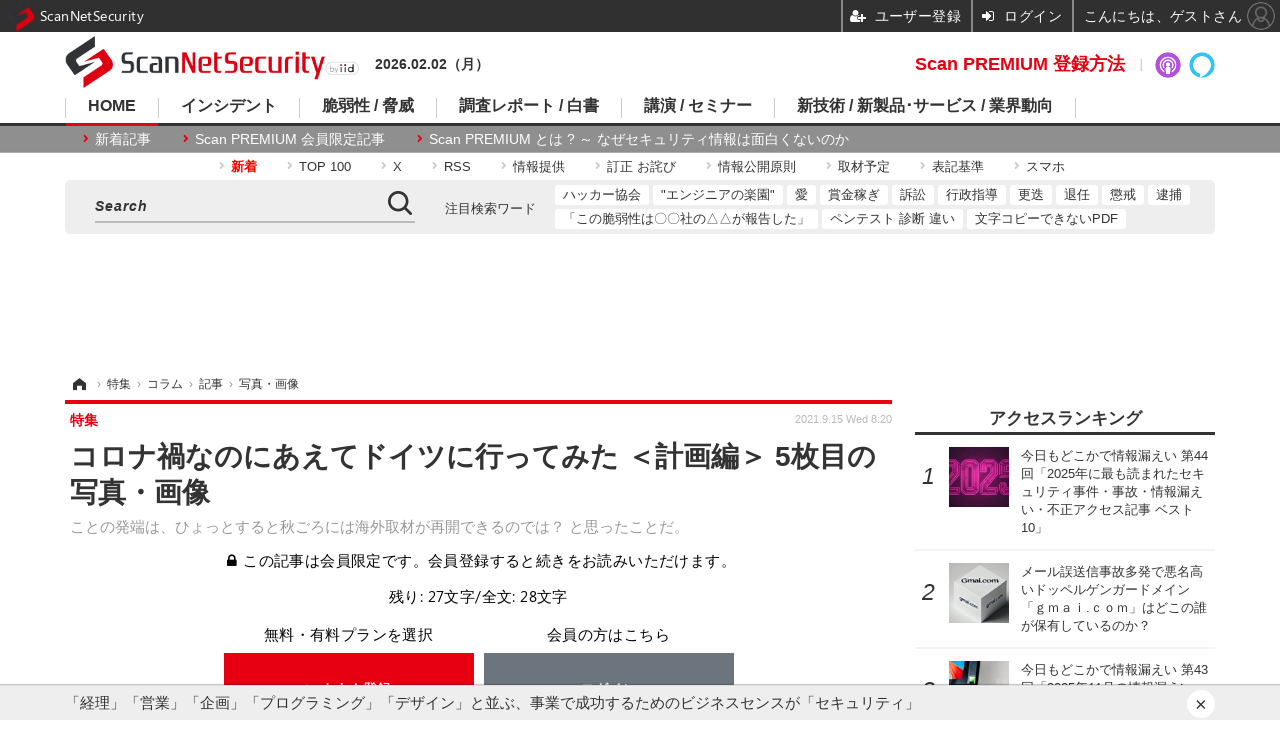

--- FILE ---
content_type: text/html; charset=utf-8
request_url: https://scan.netsecurity.ne.jp/article/img/2021/09/15/46297/35685.html
body_size: 14983
content:
<!doctype html>
<html lang="ja" prefix="og: http://ogp.me/ns#">
<head>
<meta charset="UTF-8">
<meta name="viewport" content="target-densitydpi=device-dpi, width=1170, maximum-scale=3.0, user-scalable=yes">
<meta property="fb:app_id" content="189902261087780">
<link rel="stylesheet" href="/base/css/a.css?__=2025100302">
<script type="text/javascript">
(function(w,k,v,k2,v2) {
  w[k]=v; w[k2]=v2;
  var val={}; val[k]=v; val[k2]=v2;
  (w.dataLayer=w.dataLayer||[]).push(val);
})(window, 'tpl_name', 'pages/image', 'tpl_page', 'image');
</script>
<script src="/base/scripts/jquery-2.1.3.min.js"></script>
<script type="text/javascript" async src="/base/scripts/a.min.js?__=2025100302"></script>

<script type="text/javascript" src="https://front-api-gateway.account.media.iid.jp/v1/front/js?__=2025100302"></script>
<script type="text/javascript">
  MMS.register();
</script>



<!-- Facebook Pixel Code -->
<script>
!function(f,b,e,v,n,t,s){if(f.fbq)return;n=f.fbq=function(){n.callMethod?
n.callMethod.apply(n,arguments):n.queue.push(arguments)};if(!f._fbq)f._fbq=n;
n.push=n;n.loaded=!0;n.version='2.0';n.queue=[];t=b.createElement(e);t.async=!0;
t.src=v;s=b.getElementsByTagName(e)[0];s.parentNode.insertBefore(t,s)}(window,
document,'script','https://connect.facebook.net/en_US/fbevents.js');
fbq('init', '1665201680438262');
fbq('track', 'PageView');
</script>
<noscript><img height="1" width="1" style="display:none"
src="https://www.facebook.com/tr?id=1665201680438262&ev=PageView&noscript=1"
/></noscript>
<!-- DO NOT MODIFY -->
<!-- End Facebook Pixel Code -->



<meta name="iid-recommendation" content="no">

    <title>コロナ禍なのにあえてドイツに行ってみた ＜計画編＞ 5枚目の写真・画像 | ScanNetSecurity</title>
  <meta name="keywords" content="コロナ禍なのにあえてドイツに行ってみた ＜計画編＞,画像,写真,ニュース,ScanNetSecurity">
  <meta name="description" content="ことの発端は、ひょっとすると秋ごろには海外取材が再開できるのでは？ と思ったことだ。 《撮影：中尾真二》 飛行機で配布されるハイジーンキットの中身 5枚目の写真・画像">
  <meta name="thumbnail" content="https://scan.netsecurity.ne.jp/imgs/ogp_f/35685.jpg">

    
        <meta name="twitter:title" content="コロナ禍なのにあえてドイツに行ってみた ＜計画編＞ 5枚目の写真・画像 | ScanNetSecurity">
    <meta name="twitter:card" content="photo">
    <meta name="twitter:site" content="@ScanNetSecurity">
    <meta name="twitter:url" content="https://scan.netsecurity.ne.jp/article/img/2021/09/15/46297/35685.html">
    <meta name="twitter:image" content="https://scan.netsecurity.ne.jp/imgs/p/qCesLc4C5kgKEmOgg5jIu28IuwZxBQQDAgEA/35685.jpg">
  
    <meta property="og:title" content="コロナ禍なのにあえてドイツに行ってみた ＜計画編＞ 5枚目の写真・画像 | ScanNetSecurity">
  <meta property="og:description" content="ことの発端は、ひょっとすると秋ごろには海外取材が再開できるのでは？ と思ったことだ。 《撮影：中尾真二》 飛行機で配布されるハイジーンキットの中身 5枚目の写真・画像">


<meta property="og:type" content="article">
<meta property="og:site_name" content="ScanNetSecurity">
<meta property="og:url" content="https://scan.netsecurity.ne.jp/article/img/2021/09/15/46297/35685.html">
<meta property="og:image" content="https://scan.netsecurity.ne.jp/imgs/ogp_f/35685.jpg">

<link rel="apple-touch-icon" sizes="76x76" href="/base/images/touch-icon-76.png">
<link rel="apple-touch-icon" sizes="120x120" href="/base/images/touch-icon-120.png">
<link rel="apple-touch-icon" sizes="152x152" href="/base/images/touch-icon-152.png">
<link rel="apple-touch-icon" sizes="180x180" href="/base/images/touch-icon-180.png">

<meta name='robots' content='max-image-preview:large' /><meta name="cXenseParse:iid-articleid" content="46297">
<meta name="cXenseParse:iid-article-title" content="コロナ禍なのにあえてドイツに行ってみた ＜計画編＞">
<meta name="cXenseParse:iid-page-type" content="画像ページ">
<meta name="cXenseParse:iid-page-name" content="image">
<meta name="cXenseParse:iid-category" content="特集">
<meta name="cXenseParse:iid-subcategory" content="コラム">
<meta name="cXenseParse:iid-hidden-adsense" content="true">
<meta name="cXenseParse:iid-hidden-other-ad" content="true">
<meta name="cXenseParse:iid-giga-name" content="新型コロナウイルス（ COVID-19 ）とサイバーセキュリティ">
<meta name="cXenseParse:iid-giga-name" content="ScanNetSecurity 会員限定記事">
<meta name="cXenseParse:iid-giga-name" content="Scan PREMIUM 倶楽部">
<meta name="cXenseParse:iid-article-type" content="通常記事">
<meta name="cXenseParse:iid-provider-name" content="ScanNetSecurity">
<meta name="cXenseParse:author" content="中尾 真二（ Shinji Nakao ）">
<meta name="cXenseParse:recs:publishtime" content="2021-09-15T08:20:02+0900">
<meta name="cxenseparse:iid-publish-yyyy" content="2021">
<meta name="cxenseparse:iid-publish-yyyymm" content="202109">
<meta name="cxenseparse:iid-publish-yyyymmdddd" content="20210915">
<script async src="https://cdn.cxense.com/track_banners_init.js"></script><script>var dataLayer = dataLayer || [];dataLayer.push({'customCategory': 'special','customSubCategory': 'column','customProvider': 'SCANNETSECURITY','customAuthorId': '15','customAuthorName': '中尾 真二（ Shinji Nakao ）','customPrimaryGigaId': '3406','customPrimaryGigaName': '新型コロナウイルス（ COVID-19 ）とサイバーセキュリティ'});</script><script async='async' src='https://www.googletagservices.com/tag/js/gpt.js'></script>
<script>
  var googletag = googletag || {};
  googletag.cmd = googletag.cmd || [];
  googletag.cmd.push(function() {
    var adsng = '1';
    googletag.defineSlot('/2261101/122010001', [728,90], 'div-gpt-ad-header1').addService(googletag.pubads()).setCollapseEmptyDiv(true);
    googletag.defineSlot('/2261101/122010002', [300,250], 'div-gpt-ad-right1').addService(googletag.pubads()).setCollapseEmptyDiv(true);
    googletag.defineSlot('/2261101/122010003', [300,250], 'div-gpt-ad-right2').addService(googletag.pubads()).setCollapseEmptyDiv(true);
    googletag.defineSlot('/2261101/122010004', [300,250], 'div-gpt-ad-right3').addService(googletag.pubads()).setCollapseEmptyDiv(true);
    googletag.defineSlot('/2261101/122010005', [[300,250], [300,600]], 'div-gpt-ad-right4').addService(googletag.pubads()).setCollapseEmptyDiv(true);
    googletag.defineSlot('/2261101/122010006', [[300,250], [336,280]], 'div-gpt-ad-left1').addService(googletag.pubads()).setCollapseEmptyDiv(true);
    googletag.defineSlot('/2261101/122010007', [[300,250], [336,280]], 'div-gpt-ad-left2').addService(googletag.pubads()).setCollapseEmptyDiv(true);
    googletag.pubads().setTargeting('adsng', adsng);
    googletag.pubads().enableSingleRequest();
    googletag.enableServices();
  });
</script>
<link rel="canonical" href="https://scan.netsecurity.ne.jp/article/img/2021/09/15/46297/35684.html">
<link rel="alternate" media="only screen and (max-width: 640px)" href="https://s.netsecurity.ne.jp/article/img/2021/09/15/46297/35685.html">
<link rel="alternate" type="application/rss+xml" title="RSS" href="https://scan.netsecurity.ne.jp/rss20/index.rdf">

</head>

<body class="thm-page-arti-image page-cate--special page-cate--special-column page-subcate--column" data-nav="special">
<noscript><iframe src="//www.googletagmanager.com/ns.html?id=GTM-WLCL3C"
height="0" width="0" style="display:none;visibility:hidden"></iframe></noscript>
<script>
(function(w,d,s,l,i){w[l]=w[l]||[];w[l].push({'gtm.start':
new Date().getTime(),event:'gtm.js'});var f=d.getElementsByTagName(s)[0],
j=d.createElement(s),dl=l!='dataLayer'?'&l='+l:'';j.async=true;j.src=
'//www.googletagmanager.com/gtm.js?id='+i+dl;f.parentNode.insertBefore(j,f);
})(window,document,'script','dataLayer','GTM-WLCL3C');
</script>

<header class="thm-header">
  <div class="header-wrapper cf">
<div class="header-logo">
  <a class="link" href="https://scan.netsecurity.ne.jp/" data-sub-title=""><img class="logo" src="/base/images/header-logo.2025100302.png" alt="ScanNetSecurity"></a>
</div><div class="today-date">2026.02.02（月） </div>
  </div>
<nav class="thm-nav global-nav js-global-nav"><ul class="nav-main-menu js-main-menu"><li class="item js-nav-home nav-home"><a class="link" href="/">HOME</a><ul class="nav-sub-menu js-sub-menu"><li class="sub-item"><a class="link" href="https://scan.netsecurity.ne.jp/article/?page=1">新着記事</a></li><li class="sub-item"><a class="link" href="/special/3294/recent/">Scan PREMIUM 会員限定記事</a></li><li class="sub-item"><a class="link" href="http://bit.ly/ScanPREMIUM_NSRI">Scan PREMIUM とは ? ～ なぜセキュリティ情報は面白くないのか</a></li></ul><!-- /.nav-sub-menu --></li><!-- /.item --><li class="item js-nav-incident nav-incident"><a class="link" href="/category/incident/incident/latest/">インシデント</a><ul class="nav-sub-menu js-sub-menu"><li class="sub-item"><a class="link" href="/special/1607/recent/">情報漏えい</a></li><li class="sub-item"><a class="link" href="/special/229/recent/">不正アクセス</a></li><li class="sub-item"><a class="link" href="/special/3457/recent/">設定ミス</a></li><li class="sub-item"><a class="link" href="/special/3358/recent/">メール誤送信</a></li><li class="sub-item"><a class="link" href="/special/3308/recent/">ランサムウェア</a></li><li class="sub-item"><a class="link" href="/special/947/recent/">Web改ざん</a></li></ul><!-- /.nav-sub-menu --></li><!-- /.item --><li class="item js-nav-threat nav-threat"><a class="link" href="/category/threat/threat/latest/">脆弱性 / 脅威</a><ul class="nav-sub-menu js-sub-menu"><li class="sub-item"><a class="link" href="/category/threat/vulnerability/latest/">脆弱性</a></li><li class="sub-item"><a class="link" href="/special/68/recent/">JVN</a></li><li class="sub-item"><a class="link" href="/special/178/recent/">IPA</a></li><li class="sub-item"><a class="link" href="/special/72/recent/">JPCERT/CC</a></li><li class="sub-item"><a class="link" href="/special/3338/recent/">NISC</a></li><li class="sub-item"><a class="link" href="/special/366/recent/">警察庁</a></li><li class="sub-item"><a class="link" href="/special/3343/recent/">JC3</a></li><li class="sub-item"><a class="link" href="/special/3540/recent/">CISA</a></li></ul><!-- /.nav-sub-menu --></li><!-- /.item --><li class="item js-nav-report nav-report"><a class="link" href="/category/report/">調査レポート / 白書</a><ul class="nav-sub-menu js-sub-menu"><li class="sub-item"><a class="link" href="/special/1118/recent/">調査報告書</a></li><li class="sub-item"><a class="link" href="/special/884/recent/">JNSA</a></li><li class="sub-item"><a class="link" href="/special/3436/recent/">ISOG-J</a></li><li class="sub-item"><a class="link" href="/special/3445/recent/">OWASP</a></li></ul><!-- /.nav-sub-menu --></li><!-- /.item --><li class="item js-nav-seminar nav-seminar"><a class="link" href="/category/seminar/">講演 / セミナー</a><ul class="nav-sub-menu js-sub-menu"><li class="sub-item"><a class="link" href="/special/3279/recent/">Black Hat</a></li><li class="sub-item"><a class="link" href="/special/3472/recent/">Gartner Security ＆ Risk Management Summit</a></li><li class="sub-item"><a class="link" href="/special/3288/recent/">RSA Conference</a></li><li class="sub-item"><a class="link" href="/special/3268/recent/">Security Days</a></li></ul><!-- /.nav-sub-menu --></li><!-- /.item --><li class="item js-nav-business nav-business"><a class="link" href="/category/business/">新技術 / 新製品･サービス / 業界動向</a><ul class="nav-sub-menu js-sub-menu"><li class="sub-item"><a class="link" href="/category/business/product/latest/">新製品 サービス</a></li><li class="sub-item"><a class="link" href="/category/business/trend/latest/">業界動向</a></li><li class="sub-item"><a class="link" href="/special/2844/recent/">市場規模</a></li><li class="sub-item"><a class="link" href="/special/3552/recent/">セキュリティとお金</a></li></ul><!-- /.nav-sub-menu --></li><!-- /.item --></ul><!-- /.nav-main-menu --></nav><!-- /.thm-nav -->
<dl class="nav-giga cf contents">
 <dt class="heading">コンテンツ</dt>
 <dd class="keyword">
  <ul>
      <li class="item"><a class="link" href="https://scan.netsecurity.ne.jp/article/?page=1" ><b><font color="red">新着</font></b></a></li>
      <li class="item"><a class="link" href="https://scan.netsecurity.ne.jp/article/ranking/" >TOP 100</a></li>
      <li class="item"><a class="link" href="https://x.com/scannetsecurity"  target="_blank">X</a></li>
      <li class="item"><a class="link" href="https://scan.netsecurity.ne.jp/rss/index.rdf"  target="_blank">RSS</a></li>
      <li class="item"><a class="link" href="https://bit.ly/SecurityInformationWantsToBeShared"  target="_blank">情報提供</a></li>
      <li class="item"><a class="link" href="/article/2010/12/01/25996.html"  target="_blank">訂正 お詫び</a></li>
      <li class="item"><a class="link" href="http://goo.gl/6Qc2fy"  target="_blank">情報公開原則</a></li>
      <li class="item"><a class="link" href="https://scan.netsecurity.ne.jp/article/2025/01/08/52134.html" >取材予定</a></li>
      <li class="item"><a class="link" href="/article/2010/12/01/25992.html" >表記基準</a></li>
      <li class="item"><a class="link" href="https://s.netsecurity.ne.jp/" >スマホ</a></li>
  </ul>
 </dd>
</dl>
<div class="box-search"><div class="header-control"><div class="item item--google-search" id="gcse"><div class="gcse-searchbox-only" data-resultsUrl="/pages/search.html"></div></div></div></div>
<dl class="nav-giga cf keyword">
 <dt class="heading">注目検索ワード</dt>
 <dd class="keyword">
  <ul>
      <li class="item"><a class="link" href="https://scan.netsecurity.ne.jp/pages/search.html?q=%E6%97%A5%E6%9C%AC%E3%83%8F%E3%83%83%E3%82%AB%E3%83%BC%E5%8D%94%E4%BC%9A"  target="_blank">ハッカー協会</a></li>
      <li class="item"><a class="link" href="https://scan.netsecurity.ne.jp/pages/search.html?q=%E3%82%A8%E3%83%B3%E3%82%B8%E3%83%8B%E3%82%A2%E3%81%AE%E6%A5%BD%E5%9C%92"  target="_blank">"エンジニアの楽園"</a></li>
      <li class="item"><a class="link" href="https://scan.netsecurity.ne.jp/pages/search.html?q=%E3%82%BB%E3%82%AD%E3%83%A5%E3%83%AA%E3%83%86%E3%82%A3+%E6%84%9B"  target="_blank">愛</a></li>
      <li class="item"><a class="link" href="https://scan.netsecurity.ne.jp/pages/search.html?q=%E3%83%90%E3%82%A6%E3%83%B3%E3%83%86%E3%82%A3+%E5%A0%B1%E5%A5%A8%E9%87%91+%E3%83%8F%E3%83%B3%E3%82%BF%E3%83%BC+%E3%83%8F%E3%83%83%E3%82%AB%E3%83%BC"  target="_blank">賞金稼ぎ</a></li>
      <li class="item"><a class="link" href="https://scan.netsecurity.ne.jp/pages/search.html?q=%E8%A8%B4%E8%A8%9F"  target="_blank">訴訟</a></li>
      <li class="item"><a class="link" href="https://scan.netsecurity.ne.jp/pages/search.html?q=%E8%A1%8C%E6%94%BF%E6%8C%87%E5%B0%8E"  target="_blank">行政指導</a></li>
      <li class="item"><a class="link" href="https://scan.netsecurity.ne.jp/pages/search.html?q=%E6%9B%B4%E8%BF%AD"  target="_blank">更迭</a></li>
      <li class="item"><a class="link" href="https://scan.netsecurity.ne.jp/pages/search.html?q=%E9%80%80%E4%BB%BB"  target="_blank">退任</a></li>
      <li class="item"><a class="link" href="https://scan.netsecurity.ne.jp/pages/search.html?q=%E6%87%B2%E6%88%92"  target="_blank">懲戒</a></li>
      <li class="item"><a class="link" href="https://scan.netsecurity.ne.jp/pages/search.html?q=%E9%80%AE%E6%8D%95"  target="_blank">逮捕</a></li>
      <li class="item"><a class="link" href="https://scan.netsecurity.ne.jp/pages/search.html?q=%E3%81%8C%E5%A0%B1%E5%91%8A%E3%82%92%E8%A1%8C%E3%81%A3%E3%81%A6%E3%81%84%E3%82%8B"  target="_blank">「この脆弱性は〇〇社の△△が報告した」</a></li>
      <li class="item"><a class="link" href="https://scan.netsecurity.ne.jp/pages/search.html?q=%E3%83%9A%E3%83%B3%E3%83%86%E3%82%B9%E3%83%88+%E8%84%86%E5%BC%B1%E6%80%A7%E8%A8%BA%E6%96%AD+%E9%81%95%E3%81%84"  target="_blank">ペンテスト 診断 違い</a></li>
      <li class="item"><a class="link" href="https://scan.netsecurity.ne.jp/pages/search.html?q=%E6%96%87%E5%AD%97+%E3%82%B3%E3%83%94%E3%83%BC+%E3%81%A7%E3%81%8D%E3%81%AA%E3%81%84+PDF"  target="_blank">文字コピーできないPDF</a></li>
  </ul>
 </dd>
</dl>

<div class="main-ad" style="min-height:90px;margin:20px 0 20px 0;">
<div id='div-gpt-ad-header1'><script>googletag.cmd.push(function() { googletag.display('div-gpt-ad-header1'); });</script></div>
</div>

<!-- global_nav -->
</header>

<div class="thm-body cf">
  <div class="breadcrumb">
<span id="breadcrumbTop"><a class="link" href="https://scan.netsecurity.ne.jp/"><span class="item icon icon-bc--home">ホーム</span></a></span>
<i class="separator icon icon-bc--arrow"> › </i>
<span id="BreadcrumbSecond">
  <a class="link" href="/category/special/">
    <span class="item icon icon-bc--special">特集</span>
  </a>
</span>
<i class="separator icon icon-bc--arrow"> › </i>
<span id="BreadcrumbThird">
  <a class="link" href="/category/special/column/latest/">
    <span class="item icon icon-bc--column">コラム</span>
  </a>
</span>
<i class="separator icon icon-bc--arrow"> › </i>

    <span id="breadcrumbLast"><a class="link" href="/article/2021/09/15/46297.html"><span class="item icon icon-bc--article">記事</span></a></span>
    <i class="separator icon icon-bc--arrow"> › </i>

    <span class="item">写真・画像</span>
  </div>
  <main class="thm-main">
<header class="arti-header">
  <a href="/article/2021/09/15/46297.html?from=image-page-title" class="link-image-page-title">    <h1 class="head">コロナ禍なのにあえてドイツに行ってみた ＜計画編＞ 5枚目の写真・画像</h1>
  </a>  <p class="arti-summary">ことの発端は、ひょっとすると秋ごろには海外取材が再開できるのでは？ と思ったことだ。</p>
  <div class="group">
    <span class="category-group-name">特集</span>
  </div>
  <div class="date">
    <time class="pubdate" itemprop="datePublished" datetime="2021-09-15T08:20:02+09:00">2021.9.15 Wed 8:20</time>
  </div>
</header>


<div class="arti-content arti-content--image">
  <div class="figure-area figure-area--zoom">
    <figure class="figure">
    <script type="text/javascript">
    var expireDate_mms_content_id = new Date();
    expireDate_mms_content_id.setDate(expireDate_mms_content_id.getDate() + 1);
    document.cookie = "mms-content-id=46297;path=/;" + "expires=" + expireDate_mms_content_id.toUTCString();
  </script>
  <mms-article mms-purpose='image:pc:35685:{"mode":"spacing","width":"826","height":"620"}' mms-article-id="46297" mms-current-page="1" mms-article-modified-time="2021-09-15T16:24:26+09:00" mms-revision="2025100302">
    <div class="mms-unauth-content">
            
      <div class="mem-loader">
        <img style="filter:blur(10px);" class="image" src="/imgs/p/t6q9Ot6py05ZmQ4kE_LHSZ0JwAfOBQQDAgEA/35685.jpg" alt="飛行機で配布されるハイジーンキットの中身" width="200" height="150">
        <div class="mem-loader-inner">
          <div></div>
          <div></div>
          <div></div>
        </div>
      </div>
    </div>
  </mms-article>
      <figcaption class="figcaption">
        <span class="copyright">《撮影：中尾真二》</span>
        <span class="caption">飛行機で配布されるハイジーンキットの中身</span>
      </figcaption>
    </figure>
  </div>
  <div class="figure-pagination">
    <ul class="paging-list">
      <li class="item paging-prev"><a class="link icon icon--paging-prev" href="/article/img/2021/09/15/46297/35691.html">前の画像</a></li>
      <li class="item paging-next"><a class="link icon icon--paging-next" href="/article/img/2021/09/15/46297/35682.html">次の画像</a></li>
      <li class="item paging-back">
        <a class="link icon icon--paging-back" href="/article/2021/09/15/46297.html">この記事へ戻る
          <span class="count">5/11</span>
        </a>
      </li>
    </ul>
  </div>

</div>
<ul class="thumb-list cf">

  <li class="item">
    <a class="link" href="/article/img/2021/09/15/46297/35684.html">
      <img class="image" src="/imgs/p/gvssBNQPA7w4bt5n10RlmAsJcAd_BQQDAgEA/35684.jpg" alt="コロナ禍なのにあえてドイツに行ってみた＜計画編＞" width="120" height="120">
    </a>
  </li>

  <li class="item">
    <a class="link" href="/article/img/2021/09/15/46297/35692.html">
      <img class="image" src="/imgs/p/gvssBNQPA7w4bt5n10RlmAsJcAd_BQQDAgEA/35692.png" alt="日本政府指定の陰性証明書書式" width="120" height="120">
    </a>
  </li>

  <li class="item">
    <a class="link" href="/article/img/2021/09/15/46297/35723.html">
      <img class="image" src="/imgs/p/gvssBNQPA7w4bt5n10RlmAsJcAd_BQQDAgEA/35723.jpg" alt="日本のワクチン接種証明書とPCR検査陰性証明書（海外渡航用）" width="120" height="120">
    </a>
  </li>

  <li class="item">
    <a class="link" href="/article/img/2021/09/15/46297/35691.html">
      <img class="image" src="/imgs/p/gvssBNQPA7w4bt5n10RlmAsJcAd_BQQDAgEA/35691.png" alt="航空券を手配すると、経由地や目的地政府の問診票（Questionaire）URLが送られてくる。それに答え、QRコードをもらう。イミグレーションやチェックインカウンターで提示を求められることがある" width="120" height="120">
    </a>
  </li>

  <li class="item">
    <a class="link" href="/article/img/2021/09/15/46297/35685.html">
      <img class="image" src="/imgs/p/gvssBNQPA7w4bt5n10RlmAsJcAd_BQQDAgEA/35685.jpg" alt="飛行機で配布されるハイジーンキットの中身" width="120" height="120">
    </a>
  </li>

  <li class="item">
    <a class="link" href="/article/img/2021/09/15/46297/35682.html">
      <img class="image" src="/imgs/p/gvssBNQPA7w4bt5n10RlmAsJcAd_BQQDAgEA/35682.jpg" alt="ミュンヘン空港のPCRテストセンター" width="120" height="120">
    </a>
  </li>

  <li class="item">
    <a class="link" href="/article/img/2021/09/15/46297/35687.html">
      <img class="image" src="/imgs/p/gvssBNQPA7w4bt5n10RlmAsJcAd_BQQDAgEA/35687.jpg" alt="検査結果の引換券" width="120" height="120">
    </a>
  </li>

  <li class="item">
    <a class="link" href="/article/img/2021/09/15/46297/35680.html">
      <img class="image" src="/imgs/p/gvssBNQPA7w4bt5n10RlmAsJcAd_BQQDAgEA/35680.jpg" alt="ミュンヘン空港のPCRセンターで発行される陰性証明だが、航空会社が日本政府が見本とするフォーマット（英語併記）でないと受け付けてくれない" width="120" height="120">
    </a>
  </li>

  <li class="item">
    <a class="link" href="/article/img/2021/09/15/46297/35683.html">
      <img class="image" src="/imgs/p/gvssBNQPA7w4bt5n10RlmAsJcAd_BQQDAgEA/35683.jpg" alt="帰国便ではこのような説明文書を渡される。記載内容は日本の厚労省・外務省ホームページとほぼ同じ" width="120" height="120">
    </a>
  </li>

  <li class="item">
    <a class="link" href="/article/img/2021/09/15/46297/35689.html">
      <img class="image" src="/imgs/p/gvssBNQPA7w4bt5n10RlmAsJcAd_BQQDAgEA/35689.jpg" alt="帰国検疫（抗原検査）でもらう陰性用紙" width="120" height="120">
    </a>
  </li>

  <li class="item">
    <a class="link" href="/article/img/2021/09/15/46297/35690.html">
      <img class="image" src="/imgs/p/gvssBNQPA7w4bt5n10RlmAsJcAd_BQQDAgEA/35690.jpg" alt="MySOSアプリの画面" width="120" height="120">
    </a>
  </li>
</ul>

<section class="box-category--arti ">
  <h2 class="section-title icon icon--category">カテゴリ別新着記事</h2>
  <div class="category-list disclosure">
  <div class="category-group">
    <h3 class="category-name">
      <a class="link link-title icon icon--cate-threat" href="/category/threat/latest/">
        脆弱性と脅威
      </a>
      <a class="category-more" href="/category/threat/latest/">
        記事一覧へ
      </a>
    </h3>

    <section class="item item--cate-threat item--cate-threat-vulnerability item--subcate-vulnerability">
      <a class="link link-summary" href="/article/2026/01/30/54514.html">
        <img class="figure" src="/base/images/noimage.png" alt="Archer MR600 に OS コマンドインジェクションの脆弱性 画像" width="160" height="120">
        <h3 class="title">Archer MR600 に OS コマンドインジェクションの脆弱性</h3>
      </a>
    </section>

    <section class="item item--cate-threat item--cate-threat-vulnerability item--subcate-vulnerability">
      <a class="link link-summary" href="/article/2026/01/30/54513.html">
        <img class="figure" src="/base/images/noimage.png" alt="beat-access Windows 版に DLL 読み込みに関する脆弱性 画像" width="160" height="120">
        <h3 class="title">beat-access Windows 版に DLL 読み込みに関する脆弱性</h3>
      </a>
    </section>

    <section class="item item--cate-threat item--cate-threat-threat item--subcate-threat">
      <a class="link link-summary" href="/article/2026/01/29/54504.html">
        <img class="figure" src="/base/images/noimage.png" alt="非公式 7-Zip のインストーラによる不審なファイルの展開について解説 画像" width="160" height="120">
        <h3 class="title">非公式 7-Zip のインストーラによる不審なファイルの展開について解説</h3>
      </a>
    </section>

    <section class="item item--cate-threat item--cate-threat-threat item--subcate-threat">
      <a class="link link-summary" href="/article/2026/01/29/54503.html">
        <img class="figure" src="/base/images/noimage.png" alt="スリーシェイク代表者名を騙る迷惑メールへの注意喚起 画像" width="160" height="120">
        <h3 class="title">スリーシェイク代表者名を騙る迷惑メールへの注意喚起</h3>
      </a>
    </section>

    <section class="item item--cate-threat item--cate-threat-vulnerability item--subcate-vulnerability">
      <a class="link link-summary" href="/article/2026/01/29/54502.html">
        <img class="figure" src="/base/images/noimage.png" alt="税務調査を装うメール、URL にアクセスすると最終的に ValleyRAT に感染 画像" width="160" height="120">
        <h3 class="title">税務調査を装うメール、URL にアクセスすると最終的に ValleyRAT に感染</h3>
      </a>
    </section>

    <section class="item item--cate-threat item--cate-threat-vulnerability item--subcate-vulnerability">
      <a class="link link-summary" href="/article/2026/01/28/54492.html">
        <img class="figure" src="/base/images/noimage.png" alt="Forcepoint One DLP クライアントで使用されている Python ランタイム、外部からファイルを持ち込むことで削除されていた機能を復活 画像" width="160" height="120">
        <h3 class="title">Forcepoint One DLP クライアントで使用されている Python ランタイム、外部からファイルを持ち込むことで削除されていた機能を復活</h3>
      </a>
    </section>
  </div>
  <div class="category-group">
    <h3 class="category-name">
      <a class="link link-title icon icon--cate-incident" href="/category/incident/latest/">
        インシデント・事故
      </a>
      <a class="category-more" href="/category/incident/latest/">
        記事一覧へ
      </a>
    </h3>

    <section class="item item--cate-incident item--cate-incident-incident item--subcate-incident">
      <a class="link link-summary" href="/article/2026/02/02/54529.html">
        <img class="figure" src="/imgs/std_m/51485.jpg" alt="企業で検討したが正式導入しなかったアプリに不正アクセス、顧客の氏名と電話番号流出 画像" width="160" height="120">
        <h3 class="title">企業で検討したが正式導入しなかったアプリに不正アクセス、顧客の氏名と電話番号流出</h3>
      </a>
    </section>

    <section class="item item--cate-incident item--cate-incident-incident item--subcate-incident">
      <a class="link link-summary" href="/article/2026/02/02/54528.html">
        <img class="figure" src="/imgs/std_m/51510.jpg" alt="エフエム東京へのサイバー攻撃指摘する SNS 投稿、データの一部が流出した事実はあるが機密性の高い情報は含まれず 画像" width="160" height="120">
        <h3 class="title">エフエム東京へのサイバー攻撃指摘する SNS 投稿、データの一部が流出した事実はあるが機密性の高い情報は含まれず</h3>
      </a>
    </section>

    <section class="item item--cate-incident item--cate-incident-incident item--subcate-incident">
      <a class="link link-summary" href="/article/2026/02/02/54527.html">
        <img class="figure" src="/imgs/std_m/51480.jpg" alt="笹だんご「田中屋本店」に不正アクセス 677 名のカード情報が漏えい 画像" width="160" height="120">
        <h3 class="title">笹だんご「田中屋本店」に不正アクセス 677 名のカード情報が漏えい</h3>
      </a>
    </section>

    <section class="item item--members item--cate-incident item--cate-incident-incident item--subcate-incident">
      <a class="link link-summary" href="/article/2026/01/30/54522.html">
        <img class="figure" src="/imgs/std_m/51459.jpg" alt="通行中の市民がごみステーションで生活保護受給者の申請書を発見 画像" width="160" height="120">
        <h3 class="title">通行中の市民がごみステーションで生活保護受給者の申請書を発見</h3>
      </a>
    </section>

    <section class="item item--members item--cate-incident item--cate-incident-incident item--subcate-incident">
      <a class="link link-summary" href="/article/2026/01/30/54521.html">
        <img class="figure" src="/imgs/std_m/51456.jpg" alt="エネサンスホールディングスへのランサムウェア攻撃、北海道と神奈川県の LPガス配送にかかわる情報が漏えいした可能性 画像" width="160" height="120">
        <h3 class="title">エネサンスホールディングスへのランサムウェア攻撃、北海道と神奈川県の LPガス配送にかかわる情報が漏えいした可能性</h3>
      </a>
    </section>

    <section class="item item--members item--cate-incident item--cate-incident-incident item--subcate-incident">
      <a class="link link-summary" href="/article/2026/01/30/54520.html">
        <img class="figure" src="/imgs/std_m/51643.jpg" alt="TOKAIコミュニケーションズ「OneOffice Mail Solution」への不正アクセス、未発見だったサーバ機器の脆弱性を悪用 画像" width="160" height="120">
        <h3 class="title">TOKAIコミュニケーションズ「OneOffice Mail Solution」への不正アクセス、未発見だったサーバ機器の脆弱性を悪用</h3>
      </a>
    </section>
  </div>
  <div class="category-group">
    <h3 class="category-name">
      <a class="link link-title icon icon--cate-report" href="/category/report/latest/">
        調査・レポート・白書・ガイドライン
      </a>
      <a class="category-more" href="/category/report/latest/">
        記事一覧へ
      </a>
    </h3>

    <section class="item item--cate-report item--cate-report-report item--subcate-report">
      <a class="link link-summary" href="/article/2026/01/30/54519.html">
        <img class="figure" src="/base/images/noimage.png" alt="新たに 15 の役割を定義 ～ JNSA「セキュリティ知識分野（SecBoK）人材スキルマップ2025年度版」公開 画像" width="160" height="120">
        <h3 class="title">新たに 15 の役割を定義 ～ JNSA「セキュリティ知識分野（SecBoK）人材スキルマップ2025年度版」公開</h3>
      </a>
    </section>

    <section class="item item--cate-report item--cate-report-report item--subcate-report">
      <a class="link link-summary" href="/article/2026/01/23/54460.html">
        <img class="figure" src="/imgs/std_m/51490.jpg" alt="大企業の 66.8 ％がセキュリティ不備を理由に取引停止や契約更新を見送る しかし取引停止された中小企業は景気悪化等が理由と誤認識 画像" width="160" height="120">
        <h3 class="title">大企業の 66.8 ％がセキュリティ不備を理由に取引停止や契約更新を見送る しかし取引停止された中小企業は景気悪化等が理由と誤認識</h3>
      </a>
    </section>

    <section class="item item--cate-report item--cate-report-report item--subcate-report">
      <a class="link link-summary" href="/article/2026/01/16/54424.html">
        <img class="figure" src="/base/images/noimage.png" alt="国家サイバー統括室「サイバーセキュリティ関係法令Q&amp;Aハンドブック」Ver 2.0 HTML 版公開 画像" width="160" height="120">
        <h3 class="title">国家サイバー統括室「サイバーセキュリティ関係法令Q&amp;Aハンドブック」Ver 2.0 HTML 版公開</h3>
      </a>
    </section>

    <section class="item item--cate-report item--cate-report-report item--subcate-report">
      <a class="link link-summary" href="/article/2026/01/16/54423.html">
        <img class="figure" src="/base/images/noimage.png" alt="AI によるリアルタイム感情分析を活用するオンライン詐欺が拡大 ～ Gen Threat Labs 2026 予測 画像" width="160" height="120">
        <h3 class="title">AI によるリアルタイム感情分析を活用するオンライン詐欺が拡大 ～ Gen Threat Labs 2026 予測</h3>
      </a>
    </section>

    <section class="item item--cate-report item--cate-report-report item--subcate-report">
      <a class="link link-summary" href="/article/2026/01/16/54422.html">
        <img class="figure" src="/imgs/std_m/51362.png" alt="中露北の関与が疑われるサイバー脅威主体を紹介 ～ 公安調査庁「令和 8 年 内外情勢の回顧と展望」公表 画像" width="160" height="120">
        <h3 class="title">中露北の関与が疑われるサイバー脅威主体を紹介 ～ 公安調査庁「令和 8 年 内外情勢の回顧と展望」公表</h3>
      </a>
    </section>

    <section class="item item--cate-report item--cate-report-report item--subcate-report">
      <a class="link link-summary" href="/article/2026/01/15/54410.html">
        <img class="figure" src="/imgs/std_m/51314.png" alt="RMT 利用経験者 9 % ～ オンラインゲームの利用におけるトラブル調査 画像" width="160" height="120">
        <h3 class="title">RMT 利用経験者 9 % ～ オンラインゲームの利用におけるトラブル調査</h3>
      </a>
    </section>
  </div>
  <div class="category-group">
    <h3 class="category-name">
      <a class="link link-title icon icon--cate-seminar" href="/category/seminar/latest/">
        研修・セミナー・カンファレンス
      </a>
      <a class="category-more" href="/category/seminar/latest/">
        記事一覧へ
      </a>
    </h3>

    <section class="item item--members item--cate-seminar item--cate-seminar-seminar item--subcate-seminar">
      <a class="link link-summary" href="/article/2026/02/02/54530.html">
        <img class="figure" src="/imgs/std_m/51621.jpg" alt="“我々はもはやサイバーセキュリティの仕事をしているのではない” 画像" width="160" height="120">
        <h3 class="title">“我々はもはやサイバーセキュリティの仕事をしているのではない”</h3>
      </a>
    </section>

    <section class="item item--cate-seminar item--cate-seminar-seminar item--subcate-seminar">
      <a class="link link-summary" href="/article/2026/02/02/54526.html">
        <img class="figure" src="/imgs/std_m/51657.jpg" alt="2/20 開催「ITソリューション体験フェア2026」にスリーシェイク「Securify」「Reckoner」出展 画像" width="160" height="120">
        <h3 class="title">2/20 開催「ITソリューション体験フェア2026」にスリーシェイク「Securify」「Reckoner」出展</h3>
      </a>
    </section>

    <section class="item item--cate-seminar item--cate-seminar-seminar item--subcate-seminar">
      <a class="link link-summary" href="/article/2026/02/02/54523.html">
        <img class="figure" src="/base/images/noimage.png" alt="3 / 3・4 開催オンライン展示会「ITトレンドEXPO 2026 Spring」に HENNGE 圓一樹氏 登壇 画像" width="160" height="120">
        <h3 class="title">3 / 3・4 開催オンライン展示会「ITトレンドEXPO 2026 Spring」に HENNGE 圓一樹氏 登壇</h3>
      </a>
    </section>

    <section class="item item--members item--cate-seminar item--cate-seminar-seminar item--subcate-seminar">
      <a class="link link-summary" href="/article/2026/01/29/54512.html">
        <img class="figure" src="/imgs/std_m/48395.jpg" alt="レッドチームは「物語を語れ」～ 技術レポートで組織は動かない、Google が作成するナラティブレポートとは 画像" width="160" height="120">
        <h3 class="title">レッドチームは「物語を語れ」～ 技術レポートで組織は動かない、Google が作成するナラティブレポートとは</h3>
      </a>
    </section>

    <section class="item item--cate-seminar item--cate-seminar-seminar item--subcate-seminar">
      <a class="link link-summary" href="/article/2026/01/29/54511.html">
        <img class="figure" src="/imgs/std_m/51505.jpg" alt="アンダーソン・毛利・友常法律事務所の清水 亘 弁護士 登壇 ～ Cloudbase「弁護士が法的観点で読み解く！AI 時代のサイバーセキュリティと企業の責任」2 / 18 開催 画像" width="160" height="120">
        <h3 class="title">アンダーソン・毛利・友常法律事務所の清水 亘 弁護士 登壇 ～ Cloudbase「弁護士が法的観点で読み解く！AI 時代のサイバーセキュリティと企業の責任」2 / 18 開催</h3>
      </a>
    </section>

    <section class="item item--cate-seminar item--cate-seminar-seminar item--subcate-seminar">
      <a class="link link-summary" href="/article/2026/01/29/54505.html">
        <img class="figure" src="/imgs/std_m/51627.png" alt="AI とサイバーセキュリティをテーマに「第3回 GMO大会議・春・サイバーセキュリティ2026」を 3 / 5 開催 画像" width="160" height="120">
        <h3 class="title">AI とサイバーセキュリティをテーマに「第3回 GMO大会議・春・サイバーセキュリティ2026」を 3 / 5 開催</h3>
      </a>
    </section>
  </div>
  <div class="category-group">
    <h3 class="category-name">
      <a class="link link-title icon icon--cate-business" href="/category/business/latest/">
        製品・サービス・業界動向
      </a>
      <a class="category-more" href="/category/business/latest/">
        記事一覧へ
      </a>
    </h3>

    <section class="item item--cate-business item--cate-business-trend item--subcate-trend">
      <a class="link link-summary" href="/article/2026/02/02/54525.html">
        <img class="figure" src="/base/images/noimage.png" alt="Tenable、Gartner Peer Insights の CNAPP 分野で「Customers' Choice」に選出 画像" width="160" height="120">
        <h3 class="title">Tenable、Gartner Peer Insights の CNAPP 分野で「Customers' Choice」に選出</h3>
      </a>
    </section>

    <section class="item item--cate-business item--cate-business-product item--subcate-product">
      <a class="link link-summary" href="/article/2026/02/02/54524.html">
        <img class="figure" src="/base/images/noimage.png" alt="防災備蓄管理「Kuranosuke」が Okta Integration Network に対応、SSO 設定が容易に 画像" width="160" height="120">
        <h3 class="title">防災備蓄管理「Kuranosuke」が Okta Integration Network に対応、SSO 設定が容易に</h3>
      </a>
    </section>

    <section class="item item--cate-business item--cate-business-trend item--subcate-trend">
      <a class="link link-summary" href="/article/2026/01/30/54518.html">
        <img class="figure" src="/imgs/std_m/51578.jpg" alt="内閣官房国家サイバー統括室が BIMI 対応 画像" width="160" height="120">
        <h3 class="title">内閣官房国家サイバー統括室が BIMI 対応</h3>
      </a>
    </section>

    <section class="item item--cate-business item--cate-business-product item--subcate-product">
      <a class="link link-summary" href="/article/2026/01/30/54517.html">
        <img class="figure" src="/imgs/std_m/51655.jpg" alt="Cloudbase、Windows 環境の脆弱性検出に対応 画像" width="160" height="120">
        <h3 class="title">Cloudbase、Windows 環境の脆弱性検出に対応</h3>
      </a>
    </section>

    <section class="item item--cate-business item--cate-business-product item--subcate-product">
      <a class="link link-summary" href="/article/2026/01/30/54516.html">
        <img class="figure" src="/imgs/std_m/51656.png" alt="情報漏えい対策ソフト「コプリガード Ver.7.1」リリース、機密情報が表示されたウインドウのみの保護も可能に 画像" width="160" height="120">
        <h3 class="title">情報漏えい対策ソフト「コプリガード Ver.7.1」リリース、機密情報が表示されたウインドウのみの保護も可能に</h3>
      </a>
    </section>

    <section class="item item--cate-business item--cate-business-product item--subcate-product">
      <a class="link link-summary" href="/article/2026/01/30/54515.html">
        <img class="figure" src="/imgs/std_m/51560.png" alt="HENNGE One、「AssetView Cloud ＋」と SSO 連携 画像" width="160" height="120">
        <h3 class="title">HENNGE One、「AssetView Cloud ＋」と SSO 連携</h3>
      </a>
    </section>
  </div>
  <div class="category-group">
    <h3 class="category-name">
      <a class="link link-title icon icon--cate-notice" href="/category/notice/latest/">
        おしらせ
      </a>
      <a class="category-more" href="/category/notice/latest/">
        記事一覧へ
      </a>
    </h3>

    <section class="item item--cate-notice item--cate-notice-notice item--subcate-notice">
      <a class="link link-summary" href="/article/2025/12/10/54199.html">
        <img class="figure" src="/imgs/std_m/51045.jpg" alt="創刊 27 周年記念キャンペーンのおしらせ（5）後出し特典「Black Hat USA 2025 参加者用バックパック」 画像" width="160" height="120">
        <h3 class="title">創刊 27 周年記念キャンペーンのおしらせ（5）後出し特典「Black Hat USA 2025 参加者用バックパック」</h3>
      </a>
    </section>

    <section class="item item--cate-notice item--cate-notice-notice item--subcate-notice">
      <a class="link link-summary" href="/article/2025/12/08/54184.html">
        <img class="figure" src="/imgs/std_m/50570.png" alt="創刊 27 周年記念キャンペーンのおしらせ（4）編集部ドジっ子伝説 画像" width="160" height="120">
        <h3 class="title">創刊 27 周年記念キャンペーンのおしらせ（4）編集部ドジっ子伝説</h3>
      </a>
    </section>

    <section class="item item--cate-notice item--cate-notice-notice item--subcate-notice">
      <a class="link link-summary" href="/article/2025/12/05/54176.html">
        <img class="figure" src="/imgs/std_m/50570.png" alt="創刊 27 周年記念キャンペーンのおしらせ（3）5 万人に一人のエリートからぞくぞくとお問い合わせをいただいております 画像" width="160" height="120">
        <h3 class="title">創刊 27 周年記念キャンペーンのおしらせ（3）5 万人に一人のエリートからぞくぞくとお問い合わせをいただいております</h3>
      </a>
    </section>

    <section class="item item--cate-notice item--cate-notice-notice item--subcate-notice">
      <a class="link link-summary" href="/article/2025/11/21/54078.html">
        <img class="figure" src="/imgs/std_m/50570.png" alt="創刊 27 周年記念キャンペーンのおしらせ（2）「 X 年後の 12 月 1 日以降に御連絡ください」来るかもと思ってはいましたがやっぱり来た問い合わせの件 画像" width="160" height="120">
        <h3 class="title">創刊 27 周年記念キャンペーンのおしらせ（2）「 X 年後の 12 月 1 日以降に御連絡ください」来るかもと思ってはいましたがやっぱり来た問い合わせの件</h3>
      </a>
    </section>

    <section class="item item--cate-notice item--cate-notice-notice item--subcate-notice">
      <a class="link link-summary" href="/article/2025/11/04/53942.html">
        <img class="figure" src="/imgs/std_m/50570.png" alt="創刊 27 周年記念キャンペーンのおしらせ（1）PayPal と銀行振込は一部のコースを除いてご利用できませんすみません 画像" width="160" height="120">
        <h3 class="title">創刊 27 周年記念キャンペーンのおしらせ（1）PayPal と銀行振込は一部のコースを除いてご利用できませんすみません</h3>
      </a>
    </section>

    <section class="item item--cate-notice item--cate-notice-notice item--subcate-notice">
      <a class="link link-summary" href="/article/2025/10/08/53770.html">
        <img class="figure" src="/imgs/std_m/50259.jpg" alt="ScanNetSecurity 創刊27周年御礼の辞（上野宣） 画像" width="160" height="120">
        <h3 class="title">ScanNetSecurity 創刊27周年御礼の辞（上野宣）</h3>
      </a>
    </section>
  </div>
  </div>
</section>

<div class="main-ad w-rect cf">
<div class="rect">
<div id='div-gpt-ad-left1'><script>googletag.cmd.push(function() { googletag.display('div-gpt-ad-left1'); });</script></div>
</div>
<div class="rect">
<div id='div-gpt-ad-left2'><script>googletag.cmd.push(function() { googletag.display('div-gpt-ad-left2'); });</script></div>
</div>
</div>

  </main>
  <aside class="thm-aside">

<section class="sidebox sidebox-ranking">
  <h2 class="caption"><span class="inner">コラムニュースランキング</span></h2>
  <ol class="ranking-list">

<li class="item">
  <a class="link" href="/article/2026/01/28/54500.html"><article class="side-content">
    <img class="figure" src="/imgs/sq_m/51614.jpg" alt="今日もどこかで情報漏えい 第44回「2025年に最も読まれたセキュリティ事件・事故・情報漏えい・不正アクセス記事 ベスト10」 画像" width="80" height="80">
    <span class="figcaption">今日もどこかで情報漏えい 第44回「2025年に最も読まれたセキュリティ事件・事故・情報漏えい・不正アクセス記事 ベスト10」</span>
  </article></a>
</li>

<li class="item">
  <a class="link" href="/article/2023/07/26/49726.html"><article class="side-content">
    <img class="figure" src="/imgs/sq_m/46988.png" alt="メール誤送信事故多発で悪名高いドッペルゲンガードメイン「ｇｍａｉ.ｃｏｍ」はどこの誰が保有しているのか？ 画像" width="80" height="80">
    <span class="figcaption">メール誤送信事故多発で悪名高いドッペルゲンガードメイン「ｇｍａｉ.ｃｏｍ」はどこの誰が保有しているのか？</span>
  </article></a>
</li>

<li class="item">
  <a class="link" href="/article/2025/12/24/54320.html"><article class="side-content">
    <img class="figure" src="/imgs/sq_m/51231.jpg" alt="今日もどこかで情報漏えい 第43回「2025年11月の情報漏えい」飲酒して路上で寝ていられる治安の良さ 画像" width="80" height="80">
    <span class="figcaption">今日もどこかで情報漏えい 第43回「2025年11月の情報漏えい」飲酒して路上で寝ていられる治安の良さ</span>
  </article></a>
</li>
  </ol>
  <a class="more" href="/article/ranking/"><span class="circle-arrow">アクセスランキングをもっと見る</span></a>
</section>


<section class="sidebox sidebox-news">
  <h2 class="caption"><span class="inner">最新記事</span></h2>
  <ul class="news-list">

<li class="item item--highlight">
  <a class="link" href="/article/2026/02/02/54530.html"><article class="side-content">
    <img class="figure" src="/imgs/p/Yw5yahsgj9ZvF0bQnjgYVW8IYAf2BQQDAgEA/51621.jpg" alt="“我々はもはやサイバーセキュリティの仕事をしているのではない” 画像" width="360" height="240">
    <span class="figcaption">“我々はもはやサイバーセキュリティの仕事をしているのではない”</span>
  </article></a>
</li>

<li class="item">
  <a class="link" href="/article/2026/02/02/54529.html"><article class="side-content">
    <img class="figure" src="/imgs/p/tbxfKwd7qiz7pjXrvnkRfG8JWAdWBAQDAgEA/51485.jpg" alt="企業で検討したが正式導入しなかったアプリに不正アクセス、顧客の氏名と電話番号流出 画像" width="80" height="80">
    <span class="figcaption">企業で検討したが正式導入しなかったアプリに不正アクセス、顧客の氏名と電話番号流出</span>
  </article></a>
</li>

<li class="item">
  <a class="link" href="/article/2026/02/02/54528.html"><article class="side-content">
    <img class="figure" src="/imgs/p/tbxfKwd7qiz7pjXrvnkRfG8JWAdWBAQDAgEA/51510.jpg" alt="エフエム東京へのサイバー攻撃指摘する SNS 投稿、データの一部が流出した事実はあるが機密性の高い情報は含まれず 画像" width="80" height="80">
    <span class="figcaption">エフエム東京へのサイバー攻撃指摘する SNS 投稿、データの一部が流出した事実はあるが機密性の高い情報は含まれず</span>
  </article></a>
</li>

<li class="item">
  <a class="link" href="/article/2026/02/02/54527.html"><article class="side-content">
    <img class="figure" src="/imgs/p/tbxfKwd7qiz7pjXrvnkRfG8JWAdWBAQDAgEA/51480.jpg" alt="笹だんご「田中屋本店」に不正アクセス 677 名のカード情報が漏えい 画像" width="80" height="80">
    <span class="figcaption">笹だんご「田中屋本店」に不正アクセス 677 名のカード情報が漏えい</span>
  </article></a>
</li>

<li class="item">
  <a class="link" href="/article/2026/02/02/54526.html"><article class="side-content">
    <img class="figure" src="/imgs/p/tbxfKwd7qiz7pjXrvnkRfG8JWAdWBAQDAgEA/51657.jpg" alt="2/20 開催「ITソリューション体験フェア2026」にスリーシェイク「Securify」「Reckoner」出展 画像" width="80" height="80">
    <span class="figcaption">2/20 開催「ITソリューション体験フェア2026」にスリーシェイク「Securify」「Reckoner」出展<span class="pr">PR</span></span>
  </article></a>
</li>
  </ul>
  <a class="more" href="/article/"><span class="circle-arrow">最新記事をもっと見る</span></a>
</section>


<div id='div-gpt-ad-right3'><script>googletag.cmd.push(function() { googletag.display('div-gpt-ad-right3'); });</script></div>
<script type="text/x-handlebars-template" id="box-pickup-list-6980a2db5fb5b">
{{#*inline &quot;li&quot;}}
&lt;li class=&quot;item&quot;&gt;
  &lt;a class=&quot;link&quot; href=&quot;{{link}}&quot; target=&quot;{{target}}&quot; rel=&quot;{{rel}}&quot;&gt;
    &lt;article class=&quot;side-content&quot;&gt;
      {{#if image_url}}
      &lt;img class=&quot;figure&quot; src=&quot;{{image_url}}&quot; alt=&quot;&quot; width=&quot;{{width}}&quot; height=&quot;{{height}}&quot;&gt;
      {{/if}}
      &lt;span class=&quot;figcaption&quot;&gt;
      &lt;span class=&quot;title&quot;&gt;{{{link_text}}}&lt;/span&gt;
{{#if attributes.subtext}}
      &lt;p class=&quot;caption&quot;&gt;{{{attributes.subtext}}}&lt;/p&gt;
{{/if}}
    &lt;/span&gt;
    &lt;/article&gt;
  &lt;/a&gt;
&lt;/li&gt;
{{/inline}}

&lt;h2 class=&quot;caption&quot;&gt;&lt;span class=&quot;inner&quot;&gt;特集・連載&lt;/span&gt;&lt;/h2&gt;
&lt;ul class=&quot;pickup-list&quot;&gt;
{{#each items}}
{{&gt; li}}
{{/each}}
&lt;/ul&gt;
</script>
<section class="sidebox sidebox-pickup special"
        data-link-label="特集" data-max-link="5"
        data-template-id="box-pickup-list-6980a2db5fb5b" data-image-path="/p/nyycdqiHTLaq6OtvEYIo-AsJWAdWBQQDAgEA"
        data-no-image="" data-with-image="yes"
        data-highlight-image-path=""
        data-with-subtext="yes"></section>

<div id='div-gpt-ad-right4'><script>googletag.cmd.push(function() { googletag.display('div-gpt-ad-right4'); });</script></div>

  </aside>
</div>
<div class="thm-footer">
<div class="pageTop"><a class="link js-page-top is-visible" href="#">Page Top</a></div><!-- ========== footer navi components ========== --><div class="footer-nav"><section class="footer-nav-wrapper inner"><h2 class="footer-logo"><a class="link" href="/"><img class="logo" src="/base/images/header-logo.png" alt="## sitename ##"></a></h2><!-- ========== footer site map components ========== --><nav class="footer-sitemap"><ul class="sitemap-list cf"><li class="item item--nav-members"><a class="link" href="/special/3302/recent/">会員限定記事</a><ul class="sitemap-sub-list"><li class="sub-item"><a class="link" href="/special/1607/recent/">情報漏えい</a></li><li class="sub-item"><a class="link" href="/special/229/recent/">不正アクセス</a></li><li class="sub-item"><a class="link" href="/special/3457/recent/">設定ミス</a></li><li class="sub-item"><a class="link" href="/special/3358/recent/">メール誤送信</a></li><li class="sub-item"><a class="link" href="/special/3308/recent/">ランサムウェア</a></li><li class="sub-item"><a class="link" href="/special/947/recent/">Web改ざん</a></li></ul><!-- /.sitemap-sub-list --></li><li class="item item--nav-threat"><a class="link" href="/category/threat/">脅威と脆弱性</a><ul class="sitemap-sub-list"><li class="sub-item"><a class="link" href="/special/68/recent/">JVN</a></li><li class="sub-item"><a class="link" href="/special/178/recent/">IPA</a></li><li class="sub-item"><a class="link" href="/special/3500/recent/">Microsoft</a></li><li class="sub-item"><a class="link" href="/special/367/recent/">Adobe</a></li><li class="sub-item"><a class="link" href="/special/3233/recent/">exploit 検証</a></li></ul><!-- /.sitemap-sub-list --></li><li class="item item--nav-incident"><a class="link" href="/category/incident/">事件</a><ul class="sitemap-sub-list"><li class="sub-item"><a class="link" href="https://scan.netsecurity.ne.jp/category/incident/">インシデント・事故</a></li></ul><!-- /.sitemap-sub-list --></li><li class="item item--nav-international"><a class="link" href="/category/international/">国際</a><ul class="sitemap-sub-list"><li class="sub-item"><a class="link" href="https://scan.netsecurity.ne.jp/special/3212/recent/The+Register">The Register</a></li></ul><!-- /.sitemap-sub-list --></li><li class="item item--nav-report"><a class="link" href="/category/report/">レポート</a><ul class="sitemap-sub-list"><li class="sub-item"><a class="link" href="/special/1118/recent/">調査報告書</a></li><li class="sub-item"><a class="link" href="/special/884/recent/">JNSA</a></li><li class="sub-item"><a class="link" href="/special/3436/recent/">ISOG-J</a></li><li class="sub-item"><a class="link" href="/special/3445/recent/">OWASP</a></li></ul><!-- /.sitemap-sub-list --></li><li class="item item--nav-seminar"><a class="link" href="/category/seminar/">セミナー</a><ul class="sitemap-sub-list"><li class="sub-item"><a class="link" href="/special/3279/recent/">Black Hat</a></li><li class="sub-item"><a class="link" href="/special/3472/recent/">Gartner Security ＆ Risk Management Summit</a></li><li class="sub-item"><a class="link" href="/special/3288/recent/">RSA Conference</a></li><li class="sub-item"><a class="link" href="/special/3268/recent/">Security Days</a></li></ul><!-- /.sitemap-sub-list --></li><li class="item item--nav-special"><a class="link" href="/category/special/">特集</a><ul class="sitemap-sub-list"><li class="sub-item"><a class="link" href="/special/3279/recent/">Black Hat</a></li><li class="sub-item"><a class="link" href="/special/3472/recent/">Gartner Security ＆ Risk Management Summit</a></li><li class="sub-item"><a class="link" href="/special/3288/recent/">RSA Conference</a></li><li class="sub-item"><a class="link" href="/special/3268/recent/">Security Days</a></li></ul><!-- /.sitemap-sub-list --></li><li class="item item--nav-novel"><a class="link" href="/special/3286/recent/">Web小説</a><ul class="sitemap-sub-list"><li class="sub-item"><a class="link" href="/category/threat/vulnerability/latest/">脆弱性</a></li><li class="sub-item"><a class="link" href="/special/68/recent/">JVN</a></li><li class="sub-item"><a class="link" href="/special/178/recent/">IPA</a></li><li class="sub-item"><a class="link" href="/special/72/recent/">JPCERT/CC</a></li><li class="sub-item"><a class="link" href="/special/3338/recent/">NISC</a></li><li class="sub-item"><a class="link" href="/special/366/recent/">警察庁</a></li><li class="sub-item"><a class="link" href="/special/3343/recent/">JC3</a></li><li class="sub-item"><a class="link" href="/special/3540/recent/">CISA</a></li></ul><!-- /.sitemap-sub-list --></li></ul><!-- /.sitemap-list --></nav><!-- /.footer-sitemap --><!-- ========== footer site map components ========== --><!-- ========== footer control components ========== --><div class="footer-control"><ul class="control-list cf"><li class="item"><a href="https://www.ns-research.jp/%E5%88%8A%E8%A1%8C%E7%89%A9%E3%81%A8%E3%82%B5%E3%83%BC%E3%83%93%E3%82%B9/scan-premium-%E3%81%A8%E3%81%AF/" class="link">購読のお申し込み</a></li></ul><!-- /.footer-nav-list --></div><!-- ========== footer control components ========== --></section><!-- /.footer-nav-wrapper --></div><!-- /.footer-nav --><!-- ========== footer navi components ========== --><!-- ========== iid common footer ========== --><footer class="footer-common-link"><nav class="common-link-nav inner"><ul class="common-link-list cf"><li class="item"><a class="link" href="https://www.iid.co.jp/contact/media_contact.html?recipient=scan" target="_blank" rel="nofollow">リリース窓口・お問い合わせ</a></li><li class="item"><a class="link" href="https://bit.ly/ScanNetSecurity_mediaguide" target="_blank" rel="nofollow">広告掲載のお問い合わせ</a></li><li class="item"><a class="link" href="http://www.iid.co.jp/company/" target="_blank" rel="nofollow">会社概要</a></li><li class="item"><a class="link" href="https://scan.netsecurity.ne.jp/feature/info/specified-commercial-transaction-act.html" target="_blank" rel="nofollow">特定商取引法に基づく表記</a></li><li class="item"><a class="link" href="http://www.iid.co.jp/company/pp.html" target="_blank" rel="nofollow">個人情報保護方針</a></li><li class="item"><a class="link" href="http://www.iid.co.jp/news/" target="_blank" rel="nofollow">イードからのリリース情報</a></li><li class="item"><a class="link" href="http://www.iid.co.jp/recruit/" target="_blank" rel="nofollow">スタッフ募集</a></li></ul></nav><div class="footer-explanation-wrapper"><div class="footer-explanation"><div class="footer-explanation-img"><img alt="東証グロース" src="/base/images/ico-jpx-iid.png" width="200" height="200"></div><div class="footer-explanation-text">ScanNetSecurity は、株式会社イード（東証グロース上場）の運営するサービスです。<br>証券コード：6038</div></div><div class="footer-explanation hover-on"><div class="footer-explanation-img"><a href="https://www.iid.co.jp/company/pp.html" target="_blank" rel="noopener"><img src="/base/images/ico-privacy-iid.png" alt="プライバシーマーク" width="200" height="200"></a></div><div class="footer-explanation-text">株式会社イードは、個人情報の適切な取扱いを行う事業者に対して付与されるプライバシーマークの付与認定を受けています。</div></div></div><ul class="common-link-list cf"><li class="item item--copyright item--affiliate">紹介した商品/サービスを購入、契約した場合に、売上の一部が弊社サイトに還元されることがあります。</li><li class="item item--copyright">当サイトに掲載の記事・見出し・写真・画像の無断転載を禁じます。Copyright &copy; 2026 IID, Inc.</li></ul></footer><!-- /.footer-common-link --><!-- ========== iid common footer ========== -->
</div>

<script src="https://cdn.rocket-push.com/main.js" charset="utf-8" data-pushman-token="4ef718dbd98e9cb866d1a74d152bc1ad0e1612135b738e21abfda6b1629f731c"></script>
<script src="https://cdn.rocket-push.com/sitepush.js" charset="utf-8" data-pushman-token="4ef718dbd98e9cb866d1a74d152bc1ad0e1612135b738e21abfda6b1629f731c"></script>

<script>(function(w,d,s,l,i){w[l]=w[l]||[];w[l].push({'gtm.start':
new Date().getTime(),event:'gtm.js'});var f=d.getElementsByTagName(s)[0],
j=d.createElement(s),dl=l!='dataLayer'?'&l='+l:'';j.async=true;j.src=
'https://www.googletagmanager.com/gtm.js?id='+i+dl;f.parentNode.insertBefore(j,f);
})(window,document,'script','dataLayer','GTM-MZ75T6XV');</script>


<div id="cx_8ef5fd6e2a3909717acd363b12ed545d5ea28b76"></div>
<script type="text/javascript">
  var cX = window.cX = window.cX || {}; cX.callQueue = cX.callQueue || [];
  cX.CCE = cX.CCE || {}; cX.CCE.callQueue = cX.CCE.callQueue || [];
  var cxj_survey_cookie = '_cxj_up_answered';
  var contextCategories = {};
  contextCategories.hostname = location.hostname;
  if (window.localStorage.getItem(cxj_survey_cookie)) {
    var cookies = window.localStorage.getItem(cxj_survey_cookie).split("|");
    if (cookies) {
      for (const cookie of cookies) {
        if (cookie) contextCategories[cookie] = 'answered';
      }
    }
  }
  if (document.getElementById('cx_8ef5fd6e2a3909717acd363b12ed545d5ea28b76')) {
    cX.CCE.callQueue.push(['run',
    {
      widgetId: '8ef5fd6e2a3909717acd363b12ed545d5ea28b76',
      targetElementId: 'cx_8ef5fd6e2a3909717acd363b12ed545d5ea28b76',
      width: '100%',
      height: '1'
    },
    {
      context: {
        categories: contextCategories
      }
    }
    ]);
  }
</script>


<div id="cxj_964916c179eb10814814e545d308aa7de395db70"></div>
<script type="text/javascript">
    var cX = window.cX = window.cX || {}; cX.callQueue = cX.callQueue || [];
    cX.CCE = cX.CCE || {}; cX.CCE.callQueue = cX.CCE.callQueue || [];
    cX.CCE.callQueue.push(['run',{
        widgetId: '964916c179eb10814814e545d308aa7de395db70',
        targetElementId: 'cxj_964916c179eb10814814e545d308aa7de395db70',
        width: '100%',
        height: '1'
    }]);
</script>
<div id="cxj_70ce08d58efaf0d13bfa55c41c4ebc0c3d81a369"></div>
<script type="text/javascript">
    var cX = window.cX = window.cX || {}; cX.callQueue = cX.callQueue || [];
    cX.CCE = cX.CCE || {}; cX.CCE.callQueue = cX.CCE.callQueue || [];
    cX.CCE.callQueue.push(['run',{
        widgetId: '70ce08d58efaf0d13bfa55c41c4ebc0c3d81a369',
        targetElementId: 'cxj_70ce08d58efaf0d13bfa55c41c4ebc0c3d81a369',
        width: '100%',
        height: '1'
    }]);
</script>



<div class="thm-panel-register-case">
  <a href=https://bit.ly/ScanPREMIUM_NSRI>
  <div class="thm-panel-base">    
    <div class="thm-panel-title">「経理」「営業」「企画」「プログラミング」「デザイン」と並ぶ、事業で成功するためのビジネスセンスが「セキュリティ」</div>
    <div class="thm-panel">
      
      <div class="thm-panel-left-contents">
        <img class="figure" src="/imgs/panel/29336.jpg" alt="「経理」「営業」「企画」「プログラミング」「デザイン」と並ぶ、事業で成功するためのビジネスセンスが「セキュリティ」" width="200" height="70">
        <p class="caption">ページ右上「ユーザー登録」から会員登録すれば会員限定記事を閲覧できます。毎週月曜の朝、先週一週間のセキュリティ動向を総括しふりかえるメルマガをお届け。（写真：ScanNetSecurity 永世名誉編集長 りく）</p>
      </div>
      <div class="thm-panel-right-contents">
          <button class="thm-panel-btn" type="button">Scan PREMIUM とは？</button>
      </div>
    </div>
  </div>
  </a>
  <div class="close_btn">×</div>
</div><!-- ========== header control components ========== -->
<!-- : CSS でヘッダー位置へ表示させます -->
<div class="header-control">
  <ul class="control-list">
    <!-- <li class="item security"><input class="button" type="button" value="色変更" id="bgcolorChange" onClick="bgcolorChange()"></li> -->
    <li class="item"><a class="link" href="https://itunes.apple.com/jp/podcast/id1391532897" target="_blank" rel="nofollow"><img class="followus" src="/base/images/icon_podcast.png" width="26" alt="【Podcast】ScanNetSecurity 最新セキュリティ情報"></a>
<a class="link" href="https://www.amazon.co.jp/IID-Inc-ScanNetSecurity-%E6%9C%80%E6%96%B0%E3%82%BB%E3%82%AD%E3%83%A5%E3%83%AA%E3%83%86%E3%82%A3%E6%83%85%E5%A0%B1/dp/B0771LKS2R" target="_blank" rel="nofollow"><img class="followus" src="/base/images/icon_alexa.png" width="26" alt="【Alexaスキル】ScanNetSecurity 最新セキュリティ情報"></a></li>
    <li class="item"><a class="link" href="http://bit.ly/ScanPREMIUM_NSRI" style="font-size:1.5em; color:#e60012;" target="_blank" rel="nofollow">Scan PREMIUM 登録方法</a></li>
    <!-- <li class="item"><a class="link" href="http://bit.ly/ScanPREMIUM_NSRI" style="font-size:1.5em; color:#ff4500;">Join Scan PREMIUM！</a></li> -->
    <!-- <li class="item"><a class="link" href="https://bit.ly/ScanNetSecurity_26thAnniv" style="font-size:1.5em; color:#ff4500;">Scan PREMIUM 創刊26周年記念 特別価格</a></li> -->
  </ul>
</div><!-- /.header-control -->
<!-- ========== header control components ========== -->
<script type="application/ld+json">
{
  "@context": "http://schema.org",
  "@type": "BreadcrumbList",
  "itemListElement": [
    {
      "@type": "ListItem",
      "position": 1,
      "item": {
        "@id": "/",
        "name": "TOP"
      }
    }

    ,{
      "@type": "ListItem",
      "position": 2,
      "item": {
        "@id": "https://scan.netsecurity.ne.jp/category/special/",
        "name": "特集"
      }
    },
    {
      "@type": "ListItem",
      "position": 3,
      "item": {
        "@id": "https://scan.netsecurity.ne.jp/category/special/column/latest/",
        "name": "コラム"
      }
    },
    {
      "@type": "ListItem",
      "position": 4,
      "item": {
        "@id": "https://scan.netsecurity.ne.jp/article/2021/09/15/46297.html",
        "name": "記事"
      }
    },
    {
      "@type": "ListItem",
      "position": 5,
      "item": {
        "@id": "https://scan.netsecurity.ne.jp/article/img/2021/09/15/46297/35685.html",
        "name": "写真・画像"
      }
    }

  ]
}
</script></body></html>

--- FILE ---
content_type: text/html; charset=utf-8
request_url: https://www.google.com/recaptcha/api2/aframe
body_size: 114
content:
<!DOCTYPE HTML><html><head><meta http-equiv="content-type" content="text/html; charset=UTF-8"></head><body><script nonce="8e2_NUXpwXVumHtUcmjZWA">/** Anti-fraud and anti-abuse applications only. See google.com/recaptcha */ try{var clients={'sodar':'https://pagead2.googlesyndication.com/pagead/sodar?'};window.addEventListener("message",function(a){try{if(a.source===window.parent){var b=JSON.parse(a.data);var c=clients[b['id']];if(c){var d=document.createElement('img');d.src=c+b['params']+'&rc='+(localStorage.getItem("rc::a")?sessionStorage.getItem("rc::b"):"");window.document.body.appendChild(d);sessionStorage.setItem("rc::e",parseInt(sessionStorage.getItem("rc::e")||0)+1);localStorage.setItem("rc::h",'1770037993232');}}}catch(b){}});window.parent.postMessage("_grecaptcha_ready", "*");}catch(b){}</script></body></html>

--- FILE ---
content_type: text/javascript;charset=utf-8
request_url: https://id.cxense.com/public/user/id?json=%7B%22identities%22%3A%5B%7B%22type%22%3A%22ckp%22%2C%22id%22%3A%22ml56x0uip9z666jq%22%7D%2C%7B%22type%22%3A%22lst%22%2C%22id%22%3A%22oe974lz4xwuo1cuuhame5uzom%22%7D%2C%7B%22type%22%3A%22cst%22%2C%22id%22%3A%22oe974lz4xwuo1cuuhame5uzom%22%7D%5D%7D&callback=cXJsonpCB5
body_size: 189
content:
/**/
cXJsonpCB5({"httpStatus":200,"response":{"userId":"cx:2tb9541vw6dyi3li5sn41jcmip:18exubv4n4qh5","newUser":true}})

--- FILE ---
content_type: application/javascript; charset=utf-8
request_url: https://fundingchoicesmessages.google.com/f/AGSKWxW7QQDi2Fo-eWzifB13-rnJjnfC9KNXWV0WRVCidcY3sntqr1MBM35PZ8PzPtvFCoIyABppvk_UicelPXMHvrJTUvtkvK53EzzGlAQdXsZXKjk1rVN9sGAg2VVEmP47TuAIgMM843WYIzU0pEXhK8NdKuVgBMU7jwVtLAs7gVh4iYMP9MqlLbYdtO-H/_-120x600-/dfp_delivery.js/adspromo-/lib/ads./ad_choices_
body_size: -1287
content:
window['360b1ad0-3722-4ba9-a5a9-e64e3c15d788'] = true;

--- FILE ---
content_type: text/javascript;charset=utf-8
request_url: https://p1cluster.cxense.com/p1.js
body_size: 99
content:
cX.library.onP1('oe974lz4xwuo1cuuhame5uzom');
